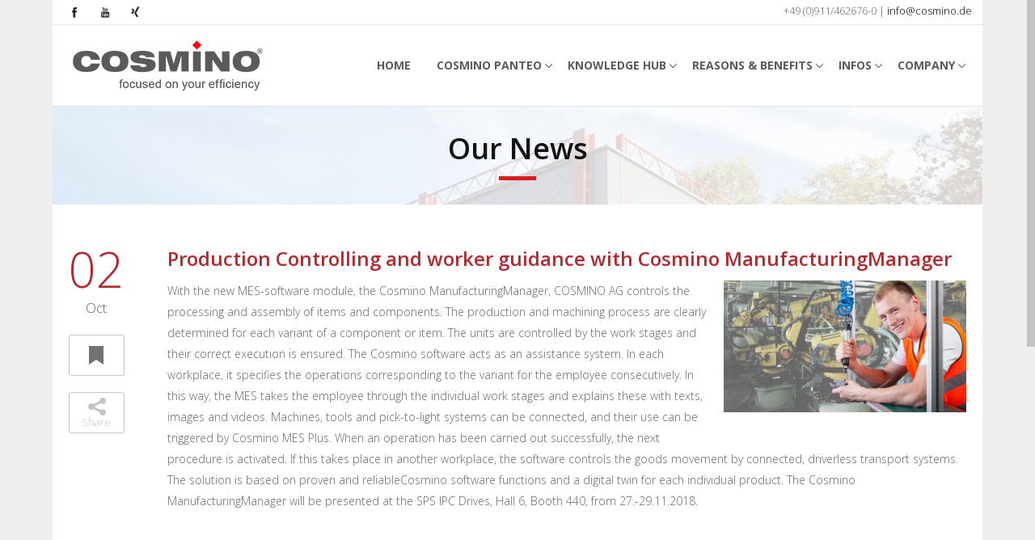

--- FILE ---
content_type: text/html; charset=UTF-8
request_url: https://www.cosmino.de/en/news/production-controlling-and-worker-guidance-with-cosmino-manufacturingmanager/
body_size: 15145
content:
<!DOCTYPE html>

<html lang="en-US">


<head>

	<meta charset="UTF-8" />

	<meta http-equiv="X-UA-Compatible" content="IE=edge,chrome=1">

	
	<meta name=viewport content="width=device-width,initial-scale=1,user-scalable=no">

	
	
		<title>
		
		Production Controlling and worker guidance with Cosmino ManufacturingManager - Cosmino	</title>
			
	
	
	<link rel="profile" href="https://gmpg.org/xfn/11" />

	<link rel="pingback" href="https://www.cosmino.de/xmlrpc.php" />

	<link rel="shortcut icon" type="image/x-icon" href="https://www.cosmino.de/wp-content/uploads/2014/08/cosmino-favicon.png">

	<!--[if gte IE 9]>

		<style type="text/css">

			.gradient {

				 filter: none;

			}

		</style>

	<![endif]-->



	<link rel='stylesheet' href='https://fonts.googleapis.com/css?family=Open+Sans:400,800,700italic,700,600italic,600,400italic,300italic,300|Roboto:100,300,400,500,700|Open+Sans:200,300,400|Open+Sans:200,300,400|Open+Sans:200,300,400|Open+Sans:200,300,400|Open+Sans:200,300,400|Open+Sans:200,300,400|Open+Sans:200,300,400|Open+Sans:200,300,400|Open+Sans:200,300,400|Open+Sans:200,300,400|Open+Sans:200,300,400|Open+Sans:200,300,400|Open+Sans:200,300,400|Open+Sans:200,300,400&subset=latin,latin-ext' type='text/css' />
<meta name='robots' content='index, follow, max-image-preview:large, max-snippet:-1, max-video-preview:-1' />
<link rel="alternate" hreflang="en-us" href="https://www.cosmino.de/en/news/production-controlling-and-worker-guidance-with-cosmino-manufacturingmanager/" />

	<!-- This site is optimized with the Yoast SEO plugin v23.1 - https://yoast.com/wordpress/plugins/seo/ -->
	<link rel="canonical" href="https://www.cosmino.de/en/news/production-controlling-and-worker-guidance-with-cosmino-manufacturingmanager/" />
	<meta property="og:locale" content="en_US" />
	<meta property="og:type" content="article" />
	<meta property="og:title" content="Production Controlling and worker guidance with Cosmino ManufacturingManager - Cosmino" />
	<meta property="og:description" content="Cosmino ManufacturingManager controls the processing and assembly of items and components." />
	<meta property="og:url" content="https://www.cosmino.de/en/news/production-controlling-and-worker-guidance-with-cosmino-manufacturingmanager/" />
	<meta property="og:site_name" content="Cosmino" />
	<meta property="article:publisher" content="https://www.facebook.com/cosmino.mes.plus" />
	<meta property="article:modified_time" content="2018-10-02T10:00:03+00:00" />
	<meta property="og:image" content="https://www.cosmino.de/wp-content/uploads/Production-Controlling-Cosmino-ManufacturingManager-News-EN.jpg" />
	<meta property="og:image:width" content="524" />
	<meta property="og:image:height" content="339" />
	<meta property="og:image:type" content="image/jpeg" />
	<meta name="twitter:card" content="summary_large_image" />
	<meta name="twitter:site" content="@Cosmino_AG" />
	<script type="application/ld+json" class="yoast-schema-graph">{"@context":"https://schema.org","@graph":[{"@type":"WebPage","@id":"https://www.cosmino.de/en/news/production-controlling-and-worker-guidance-with-cosmino-manufacturingmanager/","url":"https://www.cosmino.de/en/news/production-controlling-and-worker-guidance-with-cosmino-manufacturingmanager/","name":"Production Controlling and worker guidance with Cosmino ManufacturingManager - Cosmino","isPartOf":{"@id":"https://www.cosmino.de/#website"},"primaryImageOfPage":{"@id":"https://www.cosmino.de/en/news/production-controlling-and-worker-guidance-with-cosmino-manufacturingmanager/#primaryimage"},"image":{"@id":"https://www.cosmino.de/en/news/production-controlling-and-worker-guidance-with-cosmino-manufacturingmanager/#primaryimage"},"thumbnailUrl":"https://www.cosmino.de/wp-content/uploads/Production-Controlling-Cosmino-ManufacturingManager-News-EN.jpg","datePublished":"2018-10-02T09:56:46+00:00","dateModified":"2018-10-02T10:00:03+00:00","breadcrumb":{"@id":"https://www.cosmino.de/en/news/production-controlling-and-worker-guidance-with-cosmino-manufacturingmanager/#breadcrumb"},"inLanguage":"en-US","potentialAction":[{"@type":"ReadAction","target":["https://www.cosmino.de/en/news/production-controlling-and-worker-guidance-with-cosmino-manufacturingmanager/"]}]},{"@type":"ImageObject","inLanguage":"en-US","@id":"https://www.cosmino.de/en/news/production-controlling-and-worker-guidance-with-cosmino-manufacturingmanager/#primaryimage","url":"https://www.cosmino.de/wp-content/uploads/Production-Controlling-Cosmino-ManufacturingManager-News-EN.jpg","contentUrl":"https://www.cosmino.de/wp-content/uploads/Production-Controlling-Cosmino-ManufacturingManager-News-EN.jpg","width":524,"height":339},{"@type":"BreadcrumbList","@id":"https://www.cosmino.de/en/news/production-controlling-and-worker-guidance-with-cosmino-manufacturingmanager/#breadcrumb","itemListElement":[{"@type":"ListItem","position":1,"name":"Startseite","item":"https://www.cosmino.de/en/"},{"@type":"ListItem","position":2,"name":"Production Controlling and worker guidance with Cosmino ManufacturingManager"}]},{"@type":"WebSite","@id":"https://www.cosmino.de/#website","url":"https://www.cosmino.de/","name":"Cosmino","description":"Focused on your efficiency","potentialAction":[{"@type":"SearchAction","target":{"@type":"EntryPoint","urlTemplate":"https://www.cosmino.de/?s={search_term_string}"},"query-input":"required name=search_term_string"}],"inLanguage":"en-US"}]}</script>
	<!-- / Yoast SEO plugin. -->


<link rel="alternate" type="application/rss+xml" title="Cosmino &raquo; Feed" href="https://www.cosmino.de/en/feed/" />
<link rel="alternate" type="application/rss+xml" title="Cosmino &raquo; Comments Feed" href="https://www.cosmino.de/en/comments/feed/" />
<link rel="alternate" type="application/rss+xml" title="Cosmino &raquo; Production Controlling and worker guidance with Cosmino ManufacturingManager Comments Feed" href="https://www.cosmino.de/en/news/production-controlling-and-worker-guidance-with-cosmino-manufacturingmanager/feed/" />
<script type="text/javascript">
/* <![CDATA[ */
window._wpemojiSettings = {"baseUrl":"https:\/\/s.w.org\/images\/core\/emoji\/15.0.3\/72x72\/","ext":".png","svgUrl":"https:\/\/s.w.org\/images\/core\/emoji\/15.0.3\/svg\/","svgExt":".svg","source":{"concatemoji":"https:\/\/www.cosmino.de\/wp-includes\/js\/wp-emoji-release.min.js?ver=6.6.1"}};
/*! This file is auto-generated */
!function(i,n){var o,s,e;function c(e){try{var t={supportTests:e,timestamp:(new Date).valueOf()};sessionStorage.setItem(o,JSON.stringify(t))}catch(e){}}function p(e,t,n){e.clearRect(0,0,e.canvas.width,e.canvas.height),e.fillText(t,0,0);var t=new Uint32Array(e.getImageData(0,0,e.canvas.width,e.canvas.height).data),r=(e.clearRect(0,0,e.canvas.width,e.canvas.height),e.fillText(n,0,0),new Uint32Array(e.getImageData(0,0,e.canvas.width,e.canvas.height).data));return t.every(function(e,t){return e===r[t]})}function u(e,t,n){switch(t){case"flag":return n(e,"\ud83c\udff3\ufe0f\u200d\u26a7\ufe0f","\ud83c\udff3\ufe0f\u200b\u26a7\ufe0f")?!1:!n(e,"\ud83c\uddfa\ud83c\uddf3","\ud83c\uddfa\u200b\ud83c\uddf3")&&!n(e,"\ud83c\udff4\udb40\udc67\udb40\udc62\udb40\udc65\udb40\udc6e\udb40\udc67\udb40\udc7f","\ud83c\udff4\u200b\udb40\udc67\u200b\udb40\udc62\u200b\udb40\udc65\u200b\udb40\udc6e\u200b\udb40\udc67\u200b\udb40\udc7f");case"emoji":return!n(e,"\ud83d\udc26\u200d\u2b1b","\ud83d\udc26\u200b\u2b1b")}return!1}function f(e,t,n){var r="undefined"!=typeof WorkerGlobalScope&&self instanceof WorkerGlobalScope?new OffscreenCanvas(300,150):i.createElement("canvas"),a=r.getContext("2d",{willReadFrequently:!0}),o=(a.textBaseline="top",a.font="600 32px Arial",{});return e.forEach(function(e){o[e]=t(a,e,n)}),o}function t(e){var t=i.createElement("script");t.src=e,t.defer=!0,i.head.appendChild(t)}"undefined"!=typeof Promise&&(o="wpEmojiSettingsSupports",s=["flag","emoji"],n.supports={everything:!0,everythingExceptFlag:!0},e=new Promise(function(e){i.addEventListener("DOMContentLoaded",e,{once:!0})}),new Promise(function(t){var n=function(){try{var e=JSON.parse(sessionStorage.getItem(o));if("object"==typeof e&&"number"==typeof e.timestamp&&(new Date).valueOf()<e.timestamp+604800&&"object"==typeof e.supportTests)return e.supportTests}catch(e){}return null}();if(!n){if("undefined"!=typeof Worker&&"undefined"!=typeof OffscreenCanvas&&"undefined"!=typeof URL&&URL.createObjectURL&&"undefined"!=typeof Blob)try{var e="postMessage("+f.toString()+"("+[JSON.stringify(s),u.toString(),p.toString()].join(",")+"));",r=new Blob([e],{type:"text/javascript"}),a=new Worker(URL.createObjectURL(r),{name:"wpTestEmojiSupports"});return void(a.onmessage=function(e){c(n=e.data),a.terminate(),t(n)})}catch(e){}c(n=f(s,u,p))}t(n)}).then(function(e){for(var t in e)n.supports[t]=e[t],n.supports.everything=n.supports.everything&&n.supports[t],"flag"!==t&&(n.supports.everythingExceptFlag=n.supports.everythingExceptFlag&&n.supports[t]);n.supports.everythingExceptFlag=n.supports.everythingExceptFlag&&!n.supports.flag,n.DOMReady=!1,n.readyCallback=function(){n.DOMReady=!0}}).then(function(){return e}).then(function(){var e;n.supports.everything||(n.readyCallback(),(e=n.source||{}).concatemoji?t(e.concatemoji):e.wpemoji&&e.twemoji&&(t(e.twemoji),t(e.wpemoji)))}))}((window,document),window._wpemojiSettings);
/* ]]> */
</script>
<link rel='stylesheet' id='stylesheet-css' href='https://www.cosmino.de/wp-content/themes/satellite/css/stylesheet.min.css?ver=6.6.1' type='text/css' media='all' />
<link rel='stylesheet' id='style_dynamic-css' href='https://www.cosmino.de/wp-content/themes/Cosmino/css/style_dynamic.css?ver=6.6.1' type='text/css' media='all' />
<link rel='stylesheet' id='custom_css-css' href='https://www.cosmino.de/wp-content/themes/Cosmino/css/custom_css.css?ver=6.6.1' type='text/css' media='all' />
<link rel='stylesheet' id='style_dynamic_responsive-css' href='https://www.cosmino.de/wp-content/themes/Cosmino/css/style_dynamic_responsive.css?ver=6.6.1' type='text/css' media='all' />
<link rel='stylesheet' id='layerslider-css' href='https://www.cosmino.de/wp-content/plugins/LayerSlider/assets/static/layerslider/css/layerslider.css?ver=7.11.1' type='text/css' media='all' />
<style id='wp-emoji-styles-inline-css' type='text/css'>

	img.wp-smiley, img.emoji {
		display: inline !important;
		border: none !important;
		box-shadow: none !important;
		height: 1em !important;
		width: 1em !important;
		margin: 0 0.07em !important;
		vertical-align: -0.1em !important;
		background: none !important;
		padding: 0 !important;
	}
</style>
<link rel='stylesheet' id='wp-block-library-css' href='https://www.cosmino.de/wp-includes/css/dist/block-library/style.min.css?ver=6.6.1' type='text/css' media='all' />
<style id='classic-theme-styles-inline-css' type='text/css'>
/*! This file is auto-generated */
.wp-block-button__link{color:#fff;background-color:#32373c;border-radius:9999px;box-shadow:none;text-decoration:none;padding:calc(.667em + 2px) calc(1.333em + 2px);font-size:1.125em}.wp-block-file__button{background:#32373c;color:#fff;text-decoration:none}
</style>
<style id='global-styles-inline-css' type='text/css'>
:root{--wp--preset--aspect-ratio--square: 1;--wp--preset--aspect-ratio--4-3: 4/3;--wp--preset--aspect-ratio--3-4: 3/4;--wp--preset--aspect-ratio--3-2: 3/2;--wp--preset--aspect-ratio--2-3: 2/3;--wp--preset--aspect-ratio--16-9: 16/9;--wp--preset--aspect-ratio--9-16: 9/16;--wp--preset--color--black: #000000;--wp--preset--color--cyan-bluish-gray: #abb8c3;--wp--preset--color--white: #ffffff;--wp--preset--color--pale-pink: #f78da7;--wp--preset--color--vivid-red: #cf2e2e;--wp--preset--color--luminous-vivid-orange: #ff6900;--wp--preset--color--luminous-vivid-amber: #fcb900;--wp--preset--color--light-green-cyan: #7bdcb5;--wp--preset--color--vivid-green-cyan: #00d084;--wp--preset--color--pale-cyan-blue: #8ed1fc;--wp--preset--color--vivid-cyan-blue: #0693e3;--wp--preset--color--vivid-purple: #9b51e0;--wp--preset--gradient--vivid-cyan-blue-to-vivid-purple: linear-gradient(135deg,rgba(6,147,227,1) 0%,rgb(155,81,224) 100%);--wp--preset--gradient--light-green-cyan-to-vivid-green-cyan: linear-gradient(135deg,rgb(122,220,180) 0%,rgb(0,208,130) 100%);--wp--preset--gradient--luminous-vivid-amber-to-luminous-vivid-orange: linear-gradient(135deg,rgba(252,185,0,1) 0%,rgba(255,105,0,1) 100%);--wp--preset--gradient--luminous-vivid-orange-to-vivid-red: linear-gradient(135deg,rgba(255,105,0,1) 0%,rgb(207,46,46) 100%);--wp--preset--gradient--very-light-gray-to-cyan-bluish-gray: linear-gradient(135deg,rgb(238,238,238) 0%,rgb(169,184,195) 100%);--wp--preset--gradient--cool-to-warm-spectrum: linear-gradient(135deg,rgb(74,234,220) 0%,rgb(151,120,209) 20%,rgb(207,42,186) 40%,rgb(238,44,130) 60%,rgb(251,105,98) 80%,rgb(254,248,76) 100%);--wp--preset--gradient--blush-light-purple: linear-gradient(135deg,rgb(255,206,236) 0%,rgb(152,150,240) 100%);--wp--preset--gradient--blush-bordeaux: linear-gradient(135deg,rgb(254,205,165) 0%,rgb(254,45,45) 50%,rgb(107,0,62) 100%);--wp--preset--gradient--luminous-dusk: linear-gradient(135deg,rgb(255,203,112) 0%,rgb(199,81,192) 50%,rgb(65,88,208) 100%);--wp--preset--gradient--pale-ocean: linear-gradient(135deg,rgb(255,245,203) 0%,rgb(182,227,212) 50%,rgb(51,167,181) 100%);--wp--preset--gradient--electric-grass: linear-gradient(135deg,rgb(202,248,128) 0%,rgb(113,206,126) 100%);--wp--preset--gradient--midnight: linear-gradient(135deg,rgb(2,3,129) 0%,rgb(40,116,252) 100%);--wp--preset--font-size--small: 13px;--wp--preset--font-size--medium: 20px;--wp--preset--font-size--large: 36px;--wp--preset--font-size--x-large: 42px;--wp--preset--spacing--20: 0.44rem;--wp--preset--spacing--30: 0.67rem;--wp--preset--spacing--40: 1rem;--wp--preset--spacing--50: 1.5rem;--wp--preset--spacing--60: 2.25rem;--wp--preset--spacing--70: 3.38rem;--wp--preset--spacing--80: 5.06rem;--wp--preset--shadow--natural: 6px 6px 9px rgba(0, 0, 0, 0.2);--wp--preset--shadow--deep: 12px 12px 50px rgba(0, 0, 0, 0.4);--wp--preset--shadow--sharp: 6px 6px 0px rgba(0, 0, 0, 0.2);--wp--preset--shadow--outlined: 6px 6px 0px -3px rgba(255, 255, 255, 1), 6px 6px rgba(0, 0, 0, 1);--wp--preset--shadow--crisp: 6px 6px 0px rgba(0, 0, 0, 1);}:where(.is-layout-flex){gap: 0.5em;}:where(.is-layout-grid){gap: 0.5em;}body .is-layout-flex{display: flex;}.is-layout-flex{flex-wrap: wrap;align-items: center;}.is-layout-flex > :is(*, div){margin: 0;}body .is-layout-grid{display: grid;}.is-layout-grid > :is(*, div){margin: 0;}:where(.wp-block-columns.is-layout-flex){gap: 2em;}:where(.wp-block-columns.is-layout-grid){gap: 2em;}:where(.wp-block-post-template.is-layout-flex){gap: 1.25em;}:where(.wp-block-post-template.is-layout-grid){gap: 1.25em;}.has-black-color{color: var(--wp--preset--color--black) !important;}.has-cyan-bluish-gray-color{color: var(--wp--preset--color--cyan-bluish-gray) !important;}.has-white-color{color: var(--wp--preset--color--white) !important;}.has-pale-pink-color{color: var(--wp--preset--color--pale-pink) !important;}.has-vivid-red-color{color: var(--wp--preset--color--vivid-red) !important;}.has-luminous-vivid-orange-color{color: var(--wp--preset--color--luminous-vivid-orange) !important;}.has-luminous-vivid-amber-color{color: var(--wp--preset--color--luminous-vivid-amber) !important;}.has-light-green-cyan-color{color: var(--wp--preset--color--light-green-cyan) !important;}.has-vivid-green-cyan-color{color: var(--wp--preset--color--vivid-green-cyan) !important;}.has-pale-cyan-blue-color{color: var(--wp--preset--color--pale-cyan-blue) !important;}.has-vivid-cyan-blue-color{color: var(--wp--preset--color--vivid-cyan-blue) !important;}.has-vivid-purple-color{color: var(--wp--preset--color--vivid-purple) !important;}.has-black-background-color{background-color: var(--wp--preset--color--black) !important;}.has-cyan-bluish-gray-background-color{background-color: var(--wp--preset--color--cyan-bluish-gray) !important;}.has-white-background-color{background-color: var(--wp--preset--color--white) !important;}.has-pale-pink-background-color{background-color: var(--wp--preset--color--pale-pink) !important;}.has-vivid-red-background-color{background-color: var(--wp--preset--color--vivid-red) !important;}.has-luminous-vivid-orange-background-color{background-color: var(--wp--preset--color--luminous-vivid-orange) !important;}.has-luminous-vivid-amber-background-color{background-color: var(--wp--preset--color--luminous-vivid-amber) !important;}.has-light-green-cyan-background-color{background-color: var(--wp--preset--color--light-green-cyan) !important;}.has-vivid-green-cyan-background-color{background-color: var(--wp--preset--color--vivid-green-cyan) !important;}.has-pale-cyan-blue-background-color{background-color: var(--wp--preset--color--pale-cyan-blue) !important;}.has-vivid-cyan-blue-background-color{background-color: var(--wp--preset--color--vivid-cyan-blue) !important;}.has-vivid-purple-background-color{background-color: var(--wp--preset--color--vivid-purple) !important;}.has-black-border-color{border-color: var(--wp--preset--color--black) !important;}.has-cyan-bluish-gray-border-color{border-color: var(--wp--preset--color--cyan-bluish-gray) !important;}.has-white-border-color{border-color: var(--wp--preset--color--white) !important;}.has-pale-pink-border-color{border-color: var(--wp--preset--color--pale-pink) !important;}.has-vivid-red-border-color{border-color: var(--wp--preset--color--vivid-red) !important;}.has-luminous-vivid-orange-border-color{border-color: var(--wp--preset--color--luminous-vivid-orange) !important;}.has-luminous-vivid-amber-border-color{border-color: var(--wp--preset--color--luminous-vivid-amber) !important;}.has-light-green-cyan-border-color{border-color: var(--wp--preset--color--light-green-cyan) !important;}.has-vivid-green-cyan-border-color{border-color: var(--wp--preset--color--vivid-green-cyan) !important;}.has-pale-cyan-blue-border-color{border-color: var(--wp--preset--color--pale-cyan-blue) !important;}.has-vivid-cyan-blue-border-color{border-color: var(--wp--preset--color--vivid-cyan-blue) !important;}.has-vivid-purple-border-color{border-color: var(--wp--preset--color--vivid-purple) !important;}.has-vivid-cyan-blue-to-vivid-purple-gradient-background{background: var(--wp--preset--gradient--vivid-cyan-blue-to-vivid-purple) !important;}.has-light-green-cyan-to-vivid-green-cyan-gradient-background{background: var(--wp--preset--gradient--light-green-cyan-to-vivid-green-cyan) !important;}.has-luminous-vivid-amber-to-luminous-vivid-orange-gradient-background{background: var(--wp--preset--gradient--luminous-vivid-amber-to-luminous-vivid-orange) !important;}.has-luminous-vivid-orange-to-vivid-red-gradient-background{background: var(--wp--preset--gradient--luminous-vivid-orange-to-vivid-red) !important;}.has-very-light-gray-to-cyan-bluish-gray-gradient-background{background: var(--wp--preset--gradient--very-light-gray-to-cyan-bluish-gray) !important;}.has-cool-to-warm-spectrum-gradient-background{background: var(--wp--preset--gradient--cool-to-warm-spectrum) !important;}.has-blush-light-purple-gradient-background{background: var(--wp--preset--gradient--blush-light-purple) !important;}.has-blush-bordeaux-gradient-background{background: var(--wp--preset--gradient--blush-bordeaux) !important;}.has-luminous-dusk-gradient-background{background: var(--wp--preset--gradient--luminous-dusk) !important;}.has-pale-ocean-gradient-background{background: var(--wp--preset--gradient--pale-ocean) !important;}.has-electric-grass-gradient-background{background: var(--wp--preset--gradient--electric-grass) !important;}.has-midnight-gradient-background{background: var(--wp--preset--gradient--midnight) !important;}.has-small-font-size{font-size: var(--wp--preset--font-size--small) !important;}.has-medium-font-size{font-size: var(--wp--preset--font-size--medium) !important;}.has-large-font-size{font-size: var(--wp--preset--font-size--large) !important;}.has-x-large-font-size{font-size: var(--wp--preset--font-size--x-large) !important;}
:where(.wp-block-post-template.is-layout-flex){gap: 1.25em;}:where(.wp-block-post-template.is-layout-grid){gap: 1.25em;}
:where(.wp-block-columns.is-layout-flex){gap: 2em;}:where(.wp-block-columns.is-layout-grid){gap: 2em;}
:root :where(.wp-block-pullquote){font-size: 1.5em;line-height: 1.6;}
</style>
<link rel='stylesheet' id='contact-form-7-css' href='https://www.cosmino.de/wp-content/plugins/contact-form-7/includes/css/styles.css?ver=5.9.8' type='text/css' media='all' />
<link rel='stylesheet' id='wpdm-front-bootstrap-css' href='https://www.cosmino.de/wp-content/plugins/download-manager/assets/bootstrap/css/bootstrap.min.css?ver=6.6.1' type='text/css' media='all' />
<link rel='stylesheet' id='wpdm-front-css' href='https://www.cosmino.de/wp-content/plugins/download-manager/assets/css/front.css?ver=6.6.1' type='text/css' media='all' />
<link rel='stylesheet' id='wonderplugin-carousel-engine-css-css' href='https://www.cosmino.de/wp-content/plugins/wonderplugin-carousel/engine/wonderplugincarouselengine.css?ver=19.3.1PRO' type='text/css' media='all' />
<link rel='stylesheet' id='wp-job-manager-job-listings-css' href='https://www.cosmino.de/wp-content/plugins/wp-job-manager/assets/dist/css/job-listings.css?ver=598383a28ac5f9f156e4' type='text/css' media='all' />
<link rel='stylesheet' id='wpml-legacy-vertical-list-0-css' href='https://www.cosmino.de/wp-content/plugins/sitepress-multilingual-cms/templates/language-switchers/legacy-list-vertical/style.min.css?ver=1' type='text/css' media='all' />
<style id='wpml-legacy-vertical-list-0-inline-css' type='text/css'>
.wpml-ls-statics-shortcode_actions, .wpml-ls-statics-shortcode_actions .wpml-ls-sub-menu, .wpml-ls-statics-shortcode_actions a {border-color:#cdcdcd;}.wpml-ls-statics-shortcode_actions a, .wpml-ls-statics-shortcode_actions .wpml-ls-sub-menu a, .wpml-ls-statics-shortcode_actions .wpml-ls-sub-menu a:link, .wpml-ls-statics-shortcode_actions li:not(.wpml-ls-current-language) .wpml-ls-link, .wpml-ls-statics-shortcode_actions li:not(.wpml-ls-current-language) .wpml-ls-link:link {color:#444444;background-color:#ffffff;}.wpml-ls-statics-shortcode_actions a, .wpml-ls-statics-shortcode_actions .wpml-ls-sub-menu a:hover,.wpml-ls-statics-shortcode_actions .wpml-ls-sub-menu a:focus, .wpml-ls-statics-shortcode_actions .wpml-ls-sub-menu a:link:hover, .wpml-ls-statics-shortcode_actions .wpml-ls-sub-menu a:link:focus {color:#000000;background-color:#eeeeee;}.wpml-ls-statics-shortcode_actions .wpml-ls-current-language > a {color:#444444;background-color:#ffffff;}.wpml-ls-statics-shortcode_actions .wpml-ls-current-language:hover>a, .wpml-ls-statics-shortcode_actions .wpml-ls-current-language>a:focus {color:#000000;background-color:#eeeeee;}
</style>
<link rel='stylesheet' id='cms-navigation-style-base-css' href='https://www.cosmino.de/wp-content/plugins/wpml-cms-nav/res/css/cms-navigation-base.css?ver=1.5.5' type='text/css' media='screen' />
<link rel='stylesheet' id='cms-navigation-style-css' href='https://www.cosmino.de/wp-content/plugins/wpml-cms-nav/res/css/cms-navigation.css?ver=1.5.5' type='text/css' media='screen' />
<link rel='stylesheet' id='default_style-css' href='https://www.cosmino.de/wp-content/themes/satellite/style.css?ver=6.6.1' type='text/css' media='all' />
<link rel='stylesheet' id='font-awesome-css' href='https://www.cosmino.de/wp-content/themes/satellite/css/font-awesome/css/font-awesome.min.css?ver=6.6.1' type='text/css' media='all' />
<link rel='stylesheet' id='responsive-css' href='https://www.cosmino.de/wp-content/themes/satellite/css/responsive.min.css?ver=6.6.1' type='text/css' media='all' />
<link rel='stylesheet' id='childstyle-css' href='https://www.cosmino.de/wp-content/themes/Cosmino/style.css?ver=6.6.1' type='text/css' media='all' />
<script type="text/javascript" src="https://www.cosmino.de/wp-includes/js/jquery/jquery.min.js?ver=3.7.1" id="jquery-core-js"></script>
<script type="text/javascript" src="https://www.cosmino.de/wp-includes/js/jquery/jquery-migrate.min.js?ver=3.4.1" id="jquery-migrate-js"></script>
<script type="text/javascript" src="https://www.cosmino.de/wp-content/plugins/download-manager/assets/bootstrap/js/bootstrap.bundle.min.js?ver=6.6.1" id="wpdm-front-bootstrap-js"></script>
<script type="text/javascript" id="wpdm-frontjs-js-extra">
/* <![CDATA[ */
var wpdm_url = {"home":"https:\/\/www.cosmino.de\/en\/","site":"https:\/\/www.cosmino.de\/","ajax":"https:\/\/www.cosmino.de\/wp-admin\/admin-ajax.php"};
var wpdm_js = {"spinner":"<i class=\"fas fa-sun fa-spin\"><\/i>","client_id":"f65a4a8c30da8a0a337887b8041afc05"};
var wpdm_strings = {"pass_var":"Password Verified!","pass_var_q":"Please click following button to start download.","start_dl":"Start Download"};
/* ]]> */
</script>
<script type="text/javascript" src="https://www.cosmino.de/wp-content/plugins/download-manager/assets/js/front.js?ver=6.5.5" id="wpdm-frontjs-js"></script>
<script type="text/javascript" src="https://www.cosmino.de/wp-content/plugins/wonderplugin-carousel/engine/wonderplugincarouselskins.js?ver=19.3.1PRO" id="wonderplugin-carousel-skins-script-js"></script>
<script type="text/javascript" src="https://www.cosmino.de/wp-content/plugins/wonderplugin-carousel/engine/wonderplugincarousel.js?ver=19.3.1PRO" id="wonderplugin-carousel-script-js"></script>
<script type="text/javascript" src="https://www.cosmino.de/wp-content/themes/Cosmino/js/jquery-ui.min.js?ver=6.6.1" id="custom_js_jquery-js"></script>
<script type="text/javascript" src="https://www.cosmino.de/wp-content/themes/Cosmino/js/custom_child.js?ver=6.6.1" id="childscript-js"></script>
<script></script><meta name="generator" content="Powered by LayerSlider 7.11.1 - Build Heros, Sliders, and Popups. Create Animations and Beautiful, Rich Web Content as Easy as Never Before on WordPress." />
<!-- LayerSlider updates and docs at: https://layerslider.com -->
<link rel="https://api.w.org/" href="https://www.cosmino.de/en/wp-json/" /><link rel="EditURI" type="application/rsd+xml" title="RSD" href="https://www.cosmino.de/xmlrpc.php?rsd" />
<link rel='shortlink' href='https://www.cosmino.de/en/?p=12660' />
<link rel="alternate" title="oEmbed (JSON)" type="application/json+oembed" href="https://www.cosmino.de/en/wp-json/oembed/1.0/embed?url=https%3A%2F%2Fwww.cosmino.de%2Fen%2Fnews%2Fproduction-controlling-and-worker-guidance-with-cosmino-manufacturingmanager%2F" />
<link rel="alternate" title="oEmbed (XML)" type="text/xml+oembed" href="https://www.cosmino.de/en/wp-json/oembed/1.0/embed?url=https%3A%2F%2Fwww.cosmino.de%2Fen%2Fnews%2Fproduction-controlling-and-worker-guidance-with-cosmino-manufacturingmanager%2F&#038;format=xml" />
<meta name="generator" content="WPML ver:4.6.12 stt:1,3;" />
<meta name="generator" content="Powered by WPBakery Page Builder - drag and drop page builder for WordPress."/>
		<style type="text/css" id="wp-custom-css">
			.wpdmpro .post_info {
    display: none;
}
.wpdmpro .inner p {
    display: none;
}		</style>
		<noscript><style> .wpb_animate_when_almost_visible { opacity: 1; }</style></noscript><meta name="generator" content="WordPress Download Manager 6.5.5" />
		        <style>
            /* WPDM Link Template Styles */        </style>
		        <style>

            :root {
                --color-primary: #4a8eff;
                --color-primary-rgb: 74, 142, 255;
                --color-primary-hover: #5998ff;
                --color-primary-active: #3281ff;
                --color-secondary: #6c757d;
                --color-secondary-rgb: 108, 117, 125;
                --color-secondary-hover: #6c757d;
                --color-secondary-active: #6c757d;
                --color-success: #018e11;
                --color-success-rgb: 1, 142, 17;
                --color-success-hover: #0aad01;
                --color-success-active: #0c8c01;
                --color-info: #2CA8FF;
                --color-info-rgb: 44, 168, 255;
                --color-info-hover: #2CA8FF;
                --color-info-active: #2CA8FF;
                --color-warning: #FFB236;
                --color-warning-rgb: 255, 178, 54;
                --color-warning-hover: #FFB236;
                --color-warning-active: #FFB236;
                --color-danger: #ff5062;
                --color-danger-rgb: 255, 80, 98;
                --color-danger-hover: #ff5062;
                --color-danger-active: #ff5062;
                --color-green: #30b570;
                --color-blue: #0073ff;
                --color-purple: #8557D3;
                --color-red: #ff5062;
                --color-muted: rgba(69, 89, 122, 0.6);
                --wpdm-font:  -apple-system, BlinkMacSystemFont, "Segoe UI", Roboto, Helvetica, Arial, sans-serif, "Apple Color Emoji", "Segoe UI Emoji", "Segoe UI Symbol";
            }

            .wpdm-download-link.btn.btn-primary {
                border-radius: 4px;
            }


        </style>
		        <script>
            function wpdm_rest_url(request) {
                return "https://www.cosmino.de/en/wp-json/wpdm/" + request;
            }
        </script>
			<script src="https://www.cosmino.de/wp-content/themes/Cosmino/js/custom_child.js">
	</script>
	
	<link href="https://www.cosmino.de/wp-content/themes/Cosmino/css/style-v2.css" rel="stylesheet" type="text/css" />
	<script> var BASE_URL = 'https://www.cosmino.de';</script>
	
	<!-- Matomo -->
		<script>
		  var _paq = window._paq = window._paq || [];
		  /* tracker methods like "setCustomDimension" should be called before "trackPageView" */
		  _paq.push(["disableCookies"]);
		  _paq.push(['trackPageView']);
		  _paq.push(['enableLinkTracking']);
		  (function() {
		    var u="//analytics.cosmino.de/";
		    _paq.push(['setTrackerUrl', u+'matomo.php']);
		    _paq.push(['setSiteId', '1']);
		    var d=document, g=d.createElement('script'), s=d.getElementsByTagName('script')[0];
		    g.async=true; g.src=u+'matomo.js'; s.parentNode.insertBefore(g,s);
		  })();
		</script>
	<!-- End Matomo Code -->
</head>



<body class="articles-template-default single single-articles postid-12660 single-format-standard  smooth_scroll boxed cosmino wpb-js-composer js-comp-ver-7.8 vc_responsive" id="cosmino_theme" >
	

	

	
	
		<div class="ajax_loader"><div class="ajax_loader_1"><div class="ajax_loader_2"><img src="https://www.cosmino.de/wp-content/themes/satellite/img/ajax-loader.gif" alt="" /></div></div></div>

	
	
	
	<div class="wrapper">

	<div class="wrapper_inner">

	<!-- Google Analytics start -->

	
	<!-- Google Analytics end -->

	







<header class="has_top">

	<div class="header_inner clearfix">

	

	
		<div class="header_top clearfix">

			
				<div class="container">

					<div class="container_inner clearfix">

			
					<div class="left">

						<div class="inner">

						<div>			<div class="textwidget"><ul class='social_menu black'><li class='facebook'><a title='facebook' href='https://www.facebook.com/cosmino.mes.plus' target='_blank' style='border-color: ; background-color: ;' rel="noopener"><span>facebook</span></a></li><li class='youtube'><a title='youtube' href='https://www.youtube.com/user/COSMINOAG' target='_blank' style='border-color: ; background-color: ;' rel="noopener"><span>youtube</span></a></li><li class='xing'><a title='xing' href='https://www.xing.com/companies/cosminoag' target='_blank' style='border-color: ; background-color: ;' rel="noopener"><span>xing</span></a></li></ul></div>
		</div>
						</div>

					</div>

					<div class="right">

						<div class="inner">

						<div>			<div class="textwidget">+49 (0)911/462676-0 | <a href="mailto:info@cosmino.de">info@cosmino.de</a>  </div>
		</div>						<div class="clear"></div>
						</div>

					</div>

				
					</div>

				</div>

			
		</div>

	
	<div class="header_bottom">

		
				<div class="container">

					<div class="container_inner clearfix">

			
					<div class="header_inner_left">

						<div class="mobile_menu_button"><span>&nbsp;</span></div>

						<div class="logo_wrapper">

							<div class="logo">

									<a href="https://www.cosmino.de/en//">

											<img src="https://www.cosmino.de/wp-content/uploads/cosmino-logo.png" alt="Logo"/>

									</a>

							</div>

						</div>

					</div>

                    <div class="header_inner_right">

                        <div class="side_menu_button_wrapper right">

                            <div class="side_menu_button">

                                
                            </div>

                        </div>

                    </div>

					<nav class="main_menu drop_down right">

					<ul id="menu-main-menue-2-ohne-module" class=""><li id="nav-menu-item-13456" data-width="952" class="menu-item menu-item-type-post_type menu-item-object-page menu-item-home vc_span12 wpb_column column_container     narrow"><a href="https://www.cosmino.de/en/" class=" custom-top-menu-anchor"><i class="menu_icon blank"></i><span class='anchor-text-holder'>Home</span></a></li>
<li id="nav-menu-item-17479" data-width="952" class="menu-item menu-item-type-post_type menu-item-object-page menu-item-has-children vc_span12 wpb_column column_container     has_sub narrow"><a href="https://www.cosmino.de/en/cosmino-panteo/" class=" custom-top-menu-anchor"><i class="menu_icon blank"></i><span class='anchor-text-holder'>Cosmino Panteo</span></a>
<div class="custom-wide-menu">
					<div class="wpb_row vc_row-fluid inner qode_modified_wide_nav"><ul>
	<li id="nav-menu-item-17485" data-width="952" class="menu-item menu-item-type-post_type menu-item-object-page vc_span12 wpb_column column_container    "><a href="https://www.cosmino.de/en/projects-and-experience/" class=" custom-top-menu-anchor"><i class="menu_icon blank"></i><span class='anchor-text-holder'>Function overview</span></a></li>
	<li id="nav-menu-item-17482" data-width="952" class="menu-item menu-item-type-post_type menu-item-object-page vc_span12 wpb_column column_container    "><a href="https://www.cosmino.de/en/cosmino-panteo/" class=" custom-top-menu-anchor"><i class="menu_icon blank"></i><span class='anchor-text-holder'>Cosmino Panteo</span></a></li>
	<li id="nav-menu-item-18344" data-width="952" class="menu-item menu-item-type-post_type menu-item-object-page vc_span12 wpb_column column_container    "><a href="https://www.cosmino.de/en/cosmino-panteo/development-platform-for-individual-solutions/" class=" custom-top-menu-anchor"><i class="menu_icon blank"></i><span class='anchor-text-holder'>Customizable solution kit</span></a></li>
	<li id="nav-menu-item-18860" data-width="952" class="menu-item menu-item-type-post_type menu-item-object-page vc_span12 wpb_column column_container    "><a href="https://www.cosmino.de/en/cosmino-panteo/the-best-possible-user-guidance-for-data-acquisition-tasks-pda-mda-mes-spc/" class=" custom-top-menu-anchor"><i class="menu_icon blank"></i><span class='anchor-text-holder'>Data acquisition dialog as assistance</span></a></li>
	<li id="nav-menu-item-19412" data-width="952" class="menu-item menu-item-type-post_type menu-item-object-page vc_span12 wpb_column column_container    "><a href="https://www.cosmino.de/en/cosmino-panteo/control-and-traceability/" class=" custom-top-menu-anchor"><i class="menu_icon blank"></i><span class='anchor-text-holder'>Material Flow Control &#038; Traceability</span></a></li>
	<li id="nav-menu-item-17972" data-width="952" class="menu-item menu-item-type-post_type menu-item-object-page vc_span12 wpb_column column_container    "><a href="https://www.cosmino.de/en/cosmino-panteo/integration-platform-cosmino-panteo/" class=" custom-top-menu-anchor"><i class="menu_icon blank"></i><span class='anchor-text-holder'>System architecture and integration</span></a></li>
</ul></div></div>
</li>
<li id="nav-menu-item-19117" data-width="952" class="menu-item menu-item-type-post_type menu-item-object-page menu-item-has-children vc_span12 wpb_column column_container     has_sub narrow"><a href="https://www.cosmino.de/en/projects-and-experience/knowledge-hub/" class=" custom-top-menu-anchor"><i class="menu_icon blank"></i><span class='anchor-text-holder'>Knowledge Hub</span></a>
<div class="custom-wide-menu">
					<div class="wpb_row vc_row-fluid inner qode_modified_wide_nav"><ul>
	<li id="nav-menu-item-13493" data-width="952" class="menu-item menu-item-type-post_type menu-item-object-page vc_span12 wpb_column column_container    "><a href="https://www.cosmino.de/en/interfaces/" class=" custom-top-menu-anchor"><i class="menu_icon blank"></i><span class='anchor-text-holder'>Interfaces</span></a></li>
	<li id="nav-menu-item-18548" data-width="952" class="menu-item menu-item-type-post_type menu-item-object-page vc_span12 wpb_column column_container    "><a href="https://www.cosmino.de/en/projects-and-experience/integration-of-ai/" class=" custom-top-menu-anchor"><i class="menu_icon blank"></i><span class='anchor-text-holder'>Integration of AI</span></a></li>
	<li id="nav-menu-item-19169" data-width="952" class="menu-item menu-item-type-post_type menu-item-object-page vc_span12 wpb_column column_container    "><a href="https://www.cosmino.de/en/projects-and-experience/knowledge-hub/connecting-old-and-new-machines-digitally/" class=" custom-top-menu-anchor"><i class="menu_icon blank"></i><span class='anchor-text-holder'>Connecting old and new machines digitally</span></a></li>
</ul></div></div>
</li>
<li id="nav-menu-item-19322" data-width="952" class="menu-item menu-item-type-post_type menu-item-object-page menu-item-has-children vc_span12 wpb_column column_container     has_sub narrow"><a href="https://www.cosmino.de/en/news-events/reasons-and-benefits-for-cosmino-panteo/" class=" custom-top-menu-anchor"><i class="menu_icon blank"></i><span class='anchor-text-holder'>Reasons &#038; Benefits</span></a>
<div class="custom-wide-menu">
					<div class="wpb_row vc_row-fluid inner qode_modified_wide_nav"><ul>
	<li id="nav-menu-item-19562" data-width="952" class="menu-item menu-item-type-post_type menu-item-object-page vc_span12 wpb_column column_container    "><a href="https://www.cosmino.de/en/news-events/reasons-and-benefits-for-cosmino-panteo/" class=" custom-top-menu-anchor"><i class="menu_icon blank"></i><span class='anchor-text-holder'>Reasons and Benefits (list)</span></a></li>
	<li id="nav-menu-item-19559" data-width="952" class="menu-item menu-item-type-post_type menu-item-object-page vc_span12 wpb_column column_container    "><a href="https://www.cosmino.de/en/news-events/when-capacity-is-lacking-why-crises-are-the-right-time-for-digitalization/" class=" custom-top-menu-anchor"><i class="menu_icon blank"></i><span class='anchor-text-holder'>When capacity is lacking – why crises are the right time for digitalization</span></a></li>
	<li id="nav-menu-item-19561" data-width="952" class="menu-item menu-item-type-post_type menu-item-object-page vc_span12 wpb_column column_container    "><a href="https://www.cosmino.de/en/news-events/from-excel-chaos-to-digital-transparency/" class=" custom-top-menu-anchor"><i class="menu_icon blank"></i><span class='anchor-text-holder'>From Excel chaos to digital transparency – when homemade solutions reach their limits</span></a></li>
	<li id="nav-menu-item-19560" data-width="952" class="menu-item menu-item-type-post_type menu-item-object-page vc_span12 wpb_column column_container    "><a href="https://www.cosmino.de/en/news-events/invest-as-usual-or-finaly-invest-in-sustainable-benefits/" class=" custom-top-menu-anchor"><i class="menu_icon blank"></i><span class='anchor-text-holder'>Increase efficiency 10-20% using OEE software – even when production seems to run well</span></a></li>
	<li id="nav-menu-item-19572" data-width="952" class="menu-item menu-item-type-custom menu-item-object-custom vc_span12 wpb_column column_container    "><a href="https://www.cosmino.de/en/downloads/furtherdocuments/" class=" custom-top-menu-anchor"><i class="menu_icon blank"></i><span class='anchor-text-holder'>Customer Success Stories / Case Stories</span></a></li>
</ul></div></div>
</li>
<li id="nav-menu-item-13469" data-width="952" class="menu-item menu-item-type-post_type menu-item-object-page menu-item-has-children vc_span12 wpb_column column_container     has_sub narrow"><a href="https://www.cosmino.de/en/news-events/" class=" custom-top-menu-anchor"><i class="menu_icon blank"></i><span class='anchor-text-holder'>Infos</span></a>
<div class="custom-wide-menu">
					<div class="wpb_row vc_row-fluid inner qode_modified_wide_nav"><ul>
	<li id="nav-menu-item-13480" data-width="952" class="menu-item menu-item-type-post_type menu-item-object-page vc_span12 wpb_column column_container    "><a href="https://www.cosmino.de/en/news-events/news/" class=" custom-top-menu-anchor"><i class="menu_icon blank"></i><span class='anchor-text-holder'>Our News</span></a></li>
	<li id="nav-menu-item-13478" data-width="952" class="menu-item menu-item-type-post_type menu-item-object-page vc_span12 wpb_column column_container    "><a href="https://www.cosmino.de/en/news-events/events/" class=" custom-top-menu-anchor"><i class="menu_icon blank"></i><span class='anchor-text-holder'>Events</span></a></li>
	<li id="nav-menu-item-13479" data-width="952" class="menu-item menu-item-type-post_type menu-item-object-page vc_span12 wpb_column column_container    "><a href="https://www.cosmino.de/en/news-events/newsletter/" class=" custom-top-menu-anchor"><i class="menu_icon blank"></i><span class='anchor-text-holder'>Newsletter</span></a></li>
	<li id="nav-menu-item-13499" data-width="952" class="menu-item menu-item-type-custom menu-item-object-custom vc_span12 wpb_column column_container    "><a href="/en/downloads/overview/" class=" custom-top-menu-anchor"><i class="menu_icon blank"></i><span class='anchor-text-holder'>Downloads</span></a></li>
</ul></div></div>
</li>
<li id="nav-menu-item-13470" data-width="952" class="menu-item menu-item-type-post_type menu-item-object-page menu-item-has-children vc_span12 wpb_column column_container     has_sub narrow"><a href="https://www.cosmino.de/en/company/" class=" custom-top-menu-anchor"><i class="menu_icon blank"></i><span class='anchor-text-holder'>Company</span></a>
<div class="custom-wide-menu">
					<div class="wpb_row vc_row-fluid inner qode_modified_wide_nav"><ul>
	<li id="nav-menu-item-13462" data-width="952" class="menu-item menu-item-type-post_type menu-item-object-page vc_span12 wpb_column column_container    "><a href="https://www.cosmino.de/en/company/" class=" custom-top-menu-anchor"><i class="menu_icon blank"></i><span class='anchor-text-holder'>About Us</span></a></li>
	<li id="nav-menu-item-13474" data-width="952" class="menu-item menu-item-type-post_type menu-item-object-page vc_span12 wpb_column column_container    "><a href="https://www.cosmino.de/en/company/cosmino-team/" class=" custom-top-menu-anchor"><i class="menu_icon blank"></i><span class='anchor-text-holder'>COSMINO Team</span></a></li>
	<li id="nav-menu-item-15804" data-width="952" class="menu-item menu-item-type-post_type menu-item-object-page vc_span12 wpb_column column_container    "><a href="https://www.cosmino.de/en/company/careers/" class=" custom-top-menu-anchor"><i class="menu_icon blank"></i><span class='anchor-text-holder'>Careers at COSMINO AG</span></a></li>
	<li id="nav-menu-item-13473" data-width="952" class="menu-item menu-item-type-post_type menu-item-object-page vc_span12 wpb_column column_container    "><a href="https://www.cosmino.de/en/company/contact/" class=" custom-top-menu-anchor"><i class="menu_icon blank"></i><span class='anchor-text-holder'>Contact</span></a></li>
</ul></div></div>
</li>
</ul>
					</nav>

					<nav class="mobile_menu">

						<ul id="menu-main-menue-2-ohne-module-1" class=""><li id="mobile-menu-item-13456" class="menu-item menu-item-type-post_type menu-item-object-page menu-item-home vc_span wpb_column column_container    "><a href="https://www.cosmino.de/en/" class=""><span>Home</span><span class="mobile_arrow"></span></a></li>
<li id="mobile-menu-item-17479" class="menu-item menu-item-type-post_type menu-item-object-page menu-item-has-children vc_span wpb_column column_container     has_sub"><a href="https://www.cosmino.de/en/cosmino-panteo/" class=""><span>Cosmino Panteo</span><span class="mobile_arrow"></span></a>
<ul class="sub_menu">
	<li id="mobile-menu-item-17485" class="menu-item menu-item-type-post_type menu-item-object-page vc_span wpb_column column_container    "><a href="https://www.cosmino.de/en/projects-and-experience/" class=""><span>Function overview</span><span class="mobile_arrow"></span></a></li>
	<li id="mobile-menu-item-17482" class="menu-item menu-item-type-post_type menu-item-object-page vc_span wpb_column column_container    "><a href="https://www.cosmino.de/en/cosmino-panteo/" class=""><span>Cosmino Panteo</span><span class="mobile_arrow"></span></a></li>
	<li id="mobile-menu-item-18344" class="menu-item menu-item-type-post_type menu-item-object-page vc_span wpb_column column_container    "><a href="https://www.cosmino.de/en/cosmino-panteo/development-platform-for-individual-solutions/" class=""><span>Customizable solution kit</span><span class="mobile_arrow"></span></a></li>
	<li id="mobile-menu-item-18860" class="menu-item menu-item-type-post_type menu-item-object-page vc_span wpb_column column_container    "><a href="https://www.cosmino.de/en/cosmino-panteo/the-best-possible-user-guidance-for-data-acquisition-tasks-pda-mda-mes-spc/" class=""><span>Data acquisition dialog as assistance</span><span class="mobile_arrow"></span></a></li>
	<li id="mobile-menu-item-19412" class="menu-item menu-item-type-post_type menu-item-object-page vc_span wpb_column column_container    "><a href="https://www.cosmino.de/en/cosmino-panteo/control-and-traceability/" class=""><span>Material Flow Control &#038; Traceability</span><span class="mobile_arrow"></span></a></li>
	<li id="mobile-menu-item-17972" class="menu-item menu-item-type-post_type menu-item-object-page vc_span wpb_column column_container    "><a href="https://www.cosmino.de/en/cosmino-panteo/integration-platform-cosmino-panteo/" class=""><span>System architecture and integration</span><span class="mobile_arrow"></span></a></li>
</ul>
</li>
<li id="mobile-menu-item-19117" class="menu-item menu-item-type-post_type menu-item-object-page menu-item-has-children vc_span wpb_column column_container     has_sub"><a href="https://www.cosmino.de/en/projects-and-experience/knowledge-hub/" class=""><span>Knowledge Hub</span><span class="mobile_arrow"></span></a>
<ul class="sub_menu">
	<li id="mobile-menu-item-13493" class="menu-item menu-item-type-post_type menu-item-object-page vc_span wpb_column column_container    "><a href="https://www.cosmino.de/en/interfaces/" class=""><span>Interfaces</span><span class="mobile_arrow"></span></a></li>
	<li id="mobile-menu-item-18548" class="menu-item menu-item-type-post_type menu-item-object-page vc_span wpb_column column_container    "><a href="https://www.cosmino.de/en/projects-and-experience/integration-of-ai/" class=""><span>Integration of AI</span><span class="mobile_arrow"></span></a></li>
	<li id="mobile-menu-item-19169" class="menu-item menu-item-type-post_type menu-item-object-page vc_span wpb_column column_container    "><a href="https://www.cosmino.de/en/projects-and-experience/knowledge-hub/connecting-old-and-new-machines-digitally/" class=""><span>Connecting old and new machines digitally</span><span class="mobile_arrow"></span></a></li>
</ul>
</li>
<li id="mobile-menu-item-19322" class="menu-item menu-item-type-post_type menu-item-object-page menu-item-has-children vc_span wpb_column column_container     has_sub"><a href="https://www.cosmino.de/en/news-events/reasons-and-benefits-for-cosmino-panteo/" class=""><span>Reasons &#038; Benefits</span><span class="mobile_arrow"></span></a>
<ul class="sub_menu">
	<li id="mobile-menu-item-19562" class="menu-item menu-item-type-post_type menu-item-object-page vc_span wpb_column column_container    "><a href="https://www.cosmino.de/en/news-events/reasons-and-benefits-for-cosmino-panteo/" class=""><span>Reasons and Benefits (list)</span><span class="mobile_arrow"></span></a></li>
	<li id="mobile-menu-item-19559" class="menu-item menu-item-type-post_type menu-item-object-page vc_span wpb_column column_container    "><a href="https://www.cosmino.de/en/news-events/when-capacity-is-lacking-why-crises-are-the-right-time-for-digitalization/" class=""><span>When capacity is lacking – why crises are the right time for digitalization</span><span class="mobile_arrow"></span></a></li>
	<li id="mobile-menu-item-19561" class="menu-item menu-item-type-post_type menu-item-object-page vc_span wpb_column column_container    "><a href="https://www.cosmino.de/en/news-events/from-excel-chaos-to-digital-transparency/" class=""><span>From Excel chaos to digital transparency – when homemade solutions reach their limits</span><span class="mobile_arrow"></span></a></li>
	<li id="mobile-menu-item-19560" class="menu-item menu-item-type-post_type menu-item-object-page vc_span wpb_column column_container    "><a href="https://www.cosmino.de/en/news-events/invest-as-usual-or-finaly-invest-in-sustainable-benefits/" class=""><span>Increase efficiency 10-20% using OEE software – even when production seems to run well</span><span class="mobile_arrow"></span></a></li>
	<li id="mobile-menu-item-19572" class="menu-item menu-item-type-custom menu-item-object-custom vc_span wpb_column column_container    "><a href="https://www.cosmino.de/en/downloads/furtherdocuments/" class=""><span>Customer Success Stories / Case Stories</span><span class="mobile_arrow"></span></a></li>
</ul>
</li>
<li id="mobile-menu-item-13469" class="menu-item menu-item-type-post_type menu-item-object-page menu-item-has-children vc_span wpb_column column_container     has_sub"><a href="https://www.cosmino.de/en/news-events/" class=""><span>Infos</span><span class="mobile_arrow"></span></a>
<ul class="sub_menu">
	<li id="mobile-menu-item-13480" class="menu-item menu-item-type-post_type menu-item-object-page vc_span wpb_column column_container    "><a href="https://www.cosmino.de/en/news-events/news/" class=""><span>Our News</span><span class="mobile_arrow"></span></a></li>
	<li id="mobile-menu-item-13478" class="menu-item menu-item-type-post_type menu-item-object-page vc_span wpb_column column_container    "><a href="https://www.cosmino.de/en/news-events/events/" class=""><span>Events</span><span class="mobile_arrow"></span></a></li>
	<li id="mobile-menu-item-13479" class="menu-item menu-item-type-post_type menu-item-object-page vc_span wpb_column column_container    "><a href="https://www.cosmino.de/en/news-events/newsletter/" class=""><span>Newsletter</span><span class="mobile_arrow"></span></a></li>
	<li id="mobile-menu-item-13499" class="menu-item menu-item-type-custom menu-item-object-custom vc_span wpb_column column_container    "><a href="/en/downloads/overview/" class=""><span>Downloads</span><span class="mobile_arrow"></span></a></li>
</ul>
</li>
<li id="mobile-menu-item-13470" class="menu-item menu-item-type-post_type menu-item-object-page menu-item-has-children vc_span wpb_column column_container     has_sub"><a href="https://www.cosmino.de/en/company/" class=""><span>Company</span><span class="mobile_arrow"></span></a>
<ul class="sub_menu">
	<li id="mobile-menu-item-13462" class="menu-item menu-item-type-post_type menu-item-object-page vc_span wpb_column column_container    "><a href="https://www.cosmino.de/en/company/" class=""><span>About Us</span><span class="mobile_arrow"></span></a></li>
	<li id="mobile-menu-item-13474" class="menu-item menu-item-type-post_type menu-item-object-page vc_span wpb_column column_container    "><a href="https://www.cosmino.de/en/company/cosmino-team/" class=""><span>COSMINO Team</span><span class="mobile_arrow"></span></a></li>
	<li id="mobile-menu-item-15804" class="menu-item menu-item-type-post_type menu-item-object-page vc_span wpb_column column_container    "><a href="https://www.cosmino.de/en/company/careers/" class=""><span>Careers at COSMINO AG</span><span class="mobile_arrow"></span></a></li>
	<li id="mobile-menu-item-13473" class="menu-item menu-item-type-post_type menu-item-object-page vc_span wpb_column column_container    "><a href="https://www.cosmino.de/en/company/contact/" class=""><span>Contact</span><span class="mobile_arrow"></span></a></li>
</ul>
</li>
</ul>
					</nav>

			
					</div>

				</div>

			
	</div>

	</div>

</header>

	<div class="content">

		
			
			<div class="content_inner  ">

				

												<div class="title has_background" style="background-image:url(https://www.cosmino.de/wp-content/uploads/2014/07/cosmino-banner-bg1-copy.jpg);">
																			<div class="title_holder">
								<div class="container">
									<div class="container_inner clearfix">
										<h1>
											Our News										</h1>
																			</div>
								</div>
							</div>
											</div>
								
								
								<div class="container">
					<div class="container_inner">
				
											<div class="blog_holder v2 blog_single single-articles-file">
								<article class="standard">
		<div id="post-12660" class="post-12660 articles type-articles status-publish format-standard has-post-thumbnail hentry">
			<div class="post_info">
				<div class="inner">
					<div class="post_date">
						<span class="date">02</span>
						<span class="month">Oct</span>
					</div>
					<div class="bookmarkme_wrapper">
						<a href="#" rel="sidebar" title="Bookmark"><div class="bookmarkme"  url="https://www.cosmino.de/en/news/production-controlling-and-worker-guidance-with-cosmino-manufacturingmanager/", title="Production Controlling and worker guidance with Cosmino ManufacturingManager"></div></a>

					</div>
					<span class="social_share_holder"><span class="social_share_icon">Share</span><div class="social_share_dropdown"><ul><li><span class="share_title">Share on</span></li><li class="facebook_share"><a href="#" onclick="window.open('https://www.facebook.com/sharer.php?s=100&amp;p[title]=Production Controlling and worker guidance with Cosmino ManufacturingManager&amp;p[summary]=Cosmino ManufacturingManager controls the processing and assembly of items and components.&amp;p[url]=https%3A%2F%2Fwww.cosmino.de%2Fen%2Fnews%2Fproduction-controlling-and-worker-guidance-with-cosmino-manufacturingmanager%2F&amp;&p[images][0]=https://www.cosmino.de/wp-content/uploads/Production-Controlling-Cosmino-ManufacturingManager-News-EN.jpg', 'sharer', 'toolbar=0,status=0,width=620,height=280');" href="javascript: void(0)"><span class="social_image"><span class="social_image_inner"></span></span><span class='share_text'>Like</span></a></li><li  class="google_share"><a href="#" onclick="popUp=window.open('https://plus.google.com/share?url=https%3A%2F%2Fwww.cosmino.de%2Fen%2Fnews%2Fproduction-controlling-and-worker-guidance-with-cosmino-manufacturingmanager%2F', 'popupwindow', 'scrollbars=yes,width=800,height=400');popUp.focus();return false"><span class="social_image"><span class="social_image_inner"></span></span><span class='share_text'>Plus</span></a></li><li class="twitter_share"><a href="#" onclick="popUp=window.open('https://twitter.com/share?url=https%3A%2F%2Fwww.cosmino.de%2Fen%2Fnews%2Fproduction-controlling-and-worker-guidance-with-cosmino-manufacturingmanager%2F&text=Cosmino+&count=horiztonal', 'popupwindow', 'scrollbars=yes,width=800,height=400');popUp.focus();return false;" target="_blank" rel="nofollow"><span class="social_image"><span class="social_image_inner"></span></span><span class='share_text'>Tweet</span></a></li></ul></div></span>				</div>
			</div>
			<div class="post_content_holder blog_single_loop_6">
																					<div class="post_text">
					<div class="inner">
						<h2><a href="https://www.cosmino.de/en/news/production-controlling-and-worker-guidance-with-cosmino-manufacturingmanager/" title="Production Controlling and worker guidance with Cosmino ManufacturingManager">Production Controlling and worker guidance with Cosmino ManufacturingManager</a></h2>
						<span class="post_infos">By Matthias Kohlbrand In </span>  
						<img class="alignright wp-image-12434 size-medium" src="https://www.cosmino.de/wp-content/uploads/Assistenz-und-Montage_v2-300x163.jpg" alt="" width="300" height="163" />With the new MES-software module, the Cosmino ManufacturingManager, COSMINO AG controls the processing and assembly of items and components.

The production and machining process are clearly determined for each variant of a component or item. The units are controlled by the work stages and their correct execution is ensured.
The Cosmino software acts as an assistance system. In each workplace, it specifies the operations corresponding to the variant for the employee consecutively. In this way, the MES takes the employee through the individual work stages and explains these with texts, images and videos.

Machines, tools and pick-to-light systems can be connected, and their use can be triggered by Cosmino MES Plus. When an operation has been carried out successfully, the next procedure is activated. If this takes place in another workplace, the software controls the goods movement by connected, driverless transport systems.
The solution is based on proven and reliableCosmino software functions and a digital twin for each individual product.

The Cosmino ManufacturingManager will be presented at the SPS IPC Drives, Hall 6, Booth 440, from 27.-29.11.2018.																	</div>
				</div>
			</div>
		</div>
		</article>
		

						 
						
										</div>
				</div>
			</div>						
	





</div>

</div>

<footer class="" id="footer">

	
		<div class="footer_top_holder">

			<div class="footer_top">

				<div class="container">

					<div class="container_inner">

						<div class="four_columns clearfix">

							<div class="column1">

								<div class="column_inner">

									<div id="block-24" class="widget widget_block"><p><img decoding="async" class="alignnone size-full wp-image-374 footer_logo" src="https://www.cosmino.de/wp-content/uploads/2014/04/cosmino-logo-white.png"></p>
<div class="separator transparent" style="margin-top:10px;margin-bottom:10px;"></div>
<p>Since 1988 COSMINO has been focusing on smart improvement processes, effective error prevention, and optimum capacity utilization. In short, we focus on: Maximum Efficiency</p>
<div class="separator transparent" style="margin-top:10px;margin-bottom:10px;"></div>
<p><ul class='social_menu black'><li class='facebook'><a title='facebook' href='https://www.facebook.com/CosminoAG' target='_blank' style='border-color: #ffffff; background-color: #ffffff;'><span>facebook</span></a></li><li class='youtube'><a title='youtube' href='https://www.youtube.com/user/COSMINOAG' target='_blank' style='border-color: #ffffff; background-color: #ffffff;'><span>youtube</span></a></li><li class='xing'><a title='xing' href='https://www.xing.com/companies/cosminoag' target='_blank' style='border-color: #ffffff; background-color: #ffffff;'><span>xing</span></a></li></ul></p>
</div>
								</div>

							</div>

							<div class="column2">

								<div class="column_inner">

											<div id="recent-news-2" class="widget widget_recent_news_entries">		<h5>Latest News</h5>		<ul>
					<li>
				<a href="https://www.cosmino.de/en/news/customer-feedback-and-christmas-donation/">Customer feedback and Christmas donation</a>
						</li>
					<li>
				<a href="https://www.cosmino.de/en/news/demografischer-wandel-in-der-fertigung-wie-digitalisierung-prozesswissen-sichert/">Demographic Change in Manufacturing: How Digitalization Preserves Process Knowledge</a>
						</li>
					<li>
				<a href="https://www.cosmino.de/en/news/cosmino-makes-production-data-ai-ready/">COSMINO makes Production Data AI-ready</a>
						</li>
					<li>
				<a href="https://www.cosmino.de/en/news/cosmino-rest-api-digitization-now-even-easier-and-faster/">Cosmino REST API: Full control over your production data &#8211; digitization now even easier and faster</a>
						</li>
				</ul>
		</div>		
								</div>

							</div>

							<div class="column3">

								<div class="column_inner">

									
								</div>

							</div>

							<div class="column4">

								<div class="column_inner">

									<div id="block-29" class="widget widget_block"><h5>Contact details</h5><div class="wp-widget-group__inner-blocks">
<p><i class="menu_icon icon-map-marker"></i> Breitengraserstrasse 8<br/>
90482 Nuremberg<br/>
Germany</p>
<p><div style="margin-top:5px;margin-bottom:5px;" class="separator transparent"></div></p>
<p><i class="menu_icon icon-phone" color="#ffffff"></i>  +49 911 46 26 76 - 0<br/>
<div style="margin-top:0px;margin-bottom:0px;" class="separator transparent"></div><br/>
<i class="menu_icon icon-envelope"></i> <a href="mailto:info@cosmino.de">info@cosmino.de</a></p>
</div></div>

								</div>

							</div>

						</div>



					</div>

				</div>

			</div>

		</div>

	
	
		<div class="footer_bottom_holder">

			<div class="footer_bottom">
													&copy; 2026 Cosmino AG, Nuremberg | <a style="color:#a7a8a9" href="/en/imprint/">Imprint</a> | <a style="color:#a7a8a9" href="/en/dataprotection/">Data protection</a>
							</div>

		</div>

	
</footer>

</div>

</div>


            <script>
                jQuery(function($){

                    
                                    });
            </script>
            <div id="fb-root"></div>
                    <style>

            .wpdm-popover {
                transition: all ease-in-out 400ms;
                position: relative;display: inline-block;
            }

            .wpdm-popover .wpdm-hover-card {
                position: absolute;
                left: 0;
                bottom: 50px;
                width: 100%;
                transition: all ease-in-out 400ms;
                margin-bottom: 28px;
                opacity: 0;
                z-index: -999999;
            }

            .wpdm-popover:hover .wpdm-hover-card {
                transition: all ease-in-out 400ms;
                opacity: 1;
                z-index: 999999;
                bottom: 0px;
            }

            .wpdm-popover .wpdm-hover-card.hover-preview img {
                width: 104px;
                border-radius: 3px;
            }

            .wpdm-popover .card .card-footer{
                background: rgba(0,0,0,0.02);
            }

            .packinfo {
                margin-top: 10px;
                font-weight: 400;
                font-size: 14px;
            }
        </style>
        <script>
            jQuery(function ($) {
                $('a[data-show-on-hover]').on('hover', function () {
                    $($(this).data('show-on-hover')).fadeIn();
                });
            });
        </script>
        <script>
	jQuery(document).ready(function($){
		if ($(".bottom-software-icon")){
		   $(".bottom-software-icon a").each(function(){
			var href = $(this).attr("href");
			 if($(this).parent().parent().hasClass("wpb_wrapper"))
			 {
				$(this).parent().parent().css({"cursor":"pointer"}).click(function(){
					window.location = href;
				});
			 }
		   });
		}
		
		
		$(".horizontal_block .column_container").each(function(){
			
		});
	});
</script>
<script type="text/javascript" src="https://www.cosmino.de/wp-content/themes/Cosmino/js/default_dynamic.js?ver=6.6.1" id="default_dynamic-js"></script>
<script type="text/javascript" src="https://www.cosmino.de/wp-content/themes/Cosmino/js/custom_js.js?ver=6.6.1" id="custom_js-js"></script>
<script type="text/javascript" src="https://www.cosmino.de/wp-includes/js/dist/hooks.min.js?ver=2810c76e705dd1a53b18" id="wp-hooks-js"></script>
<script type="text/javascript" src="https://www.cosmino.de/wp-includes/js/dist/i18n.min.js?ver=5e580eb46a90c2b997e6" id="wp-i18n-js"></script>
<script type="text/javascript" id="wp-i18n-js-after">
/* <![CDATA[ */
wp.i18n.setLocaleData( { 'text direction\u0004ltr': [ 'ltr' ] } );
wp.i18n.setLocaleData( { 'text direction\u0004ltr': [ 'ltr' ] } );
/* ]]> */
</script>
<script type="text/javascript" src="https://www.cosmino.de/wp-content/plugins/contact-form-7/includes/swv/js/index.js?ver=5.9.8" id="swv-js"></script>
<script type="text/javascript" id="contact-form-7-js-extra">
/* <![CDATA[ */
var wpcf7 = {"api":{"root":"https:\/\/www.cosmino.de\/en\/wp-json\/","namespace":"contact-form-7\/v1"}};
/* ]]> */
</script>
<script type="text/javascript" src="https://www.cosmino.de/wp-content/plugins/contact-form-7/includes/js/index.js?ver=5.9.8" id="contact-form-7-js"></script>
<script type="text/javascript" src="https://www.cosmino.de/wp-includes/js/jquery/jquery.form.min.js?ver=4.3.0" id="jquery-form-js"></script>
<script type="text/javascript" id="qode-like-js-extra">
/* <![CDATA[ */
var qodeLike = {"ajaxurl":"https:\/\/www.cosmino.de\/wp-admin\/admin-ajax.php"};
/* ]]> */
</script>
<script type="text/javascript" src="https://www.cosmino.de/wp-content/themes/satellite/js/qode-like.js?ver=1.0" id="qode-like-js"></script>
<script type="text/javascript" src="https://www.cosmino.de/wp-content/themes/satellite/js/plugins.js?ver=6.6.1" id="plugins-js"></script>
<script type="text/javascript" src="https://www.cosmino.de/wp-content/themes/satellite/js/default.min.js?ver=6.6.1" id="default-js"></script>
<script type="text/javascript" src="https://www.cosmino.de/wp-includes/js/comment-reply.min.js?ver=6.6.1" id="comment-reply-js" async="async" data-wp-strategy="async"></script>
<script type="text/javascript" id="layerslider-utils-js-extra">
/* <![CDATA[ */
var LS_Meta = {"v":"7.11.1","fixGSAP":"1"};
/* ]]> */
</script>
<script type="text/javascript" src="https://www.cosmino.de/wp-content/plugins/LayerSlider/assets/static/layerslider/js/layerslider.utils.js?ver=7.11.1" id="layerslider-utils-js"></script>
<script type="text/javascript" src="https://www.cosmino.de/wp-content/plugins/LayerSlider/assets/static/layerslider/js/layerslider.kreaturamedia.jquery.js?ver=7.11.1" id="layerslider-js"></script>
<script type="text/javascript" src="https://www.cosmino.de/wp-content/plugins/LayerSlider/assets/static/layerslider/js/layerslider.transitions.js?ver=7.11.1" id="layerslider-transitions-js"></script>
<script></script><script>
jQuery(document).ready(function($){


		
		jQuery(".ui-tabs-anchor").click(function(){
				var $id = jQuery(this).attr("id");
				//var $height = jQuery(".pretty_photo2 ul").parent().parent().parent().css({"height":"auto"}).parent().css({"height":"auto"});
				
				jQuery(".wpb_tab").each(function(){
					if(jQuery(this).attr("aria-labelledby") == $id)
					{
						jQuery(this).css({"height":"auto"});
						var $ID = jQuery(this).attr("id");
						jQuery("#"+$ID+" .wpb_gallery").css({"height":"auto"})
					}
				});
		});



});
</script>

<script>
	jQuery(document).ready(function($) {

		/**
		 * displaying widget and it's content triggered by timer and/or by user action
		 * @author : PM MP : 27.09.2022
		 * @link : https://pixelmechanics.atlassian.net/browse/CSIOSM-4
		 **/

		//check if widget content is empty, if so add empty class to not display it 
		function checkWidgetContent() {
			console.log('outfunktion');
			if (!$(".info_widget")[0]) {
				jQuery('#widget_area_1').addClass("empty");
				console.log('infunktion');
			}
		}
		checkWidgetContent();

		jQuery('.info_widget_area').hide();

		//the timer for the trigger is hardcoded as per requirment and is set to 60 seconds.
		setTimeout(function() {
			jQuery('.info_widget_area').fadeIn('fast');
			jQuery('.info_widget_area').css("left", "0");
		}, 30000); //1000 menas 1 seconds 

		//onmouse hover event content of widget will be display 
		jQuery('.info_widget_area').bind('mouseover', function() {
			jQuery('.info_widget.no1').css("left", "0");
			jQuery('.info_widget_area').removeClass("hidden");
			jQuery('.btn_close').show();
		});

		//on click of close button content of widget will be hide as per requirment. 
		jQuery(".btn_close").click(function() {
			console.log('button closed');
			jQuery('#widget_area_1').addClass("hidden");
			jQuery('.btn_close').hide();
		});


		/**
		 * Remove the space class from footer when user accept the cookie law and remove margin of footer section from bottom
		 * Updated by Gaurav sharma | 09-04-2019
		 * Trello : https://trello.com/c/yjVJuBO0 
		 **/
		jQuery(".pea_cook_btn").click(function() {
			jQuery("#footer").removeClass("not_accepted_cookie");
			jQuery("#footer").css("margin-bottom", ""); // remove margin from footer on accept cookie
		});

		/**
		 * Add js code to manage auto margin of footer when cookie Terms of services is visible
		 * Updated by Gaurav sharma | 09-04-2019		 
		 **/
		if (jQuery('.pea_cook_wrapper').is(":visible")) {
			jQuery('#footer').css('margin-bottom', jQuery('.pea_cook_wrapper').outerHeight() + 'px');
		}

		jQuery(window).on("resize", function() {
			if (jQuery('.pea_cook_wrapper').is(":visible")) {

				jQuery('#footer').css('margin-bottom', jQuery('.pea_cook_wrapper').outerHeight() + 'px');
			}
		});


		function displayFirstAccordion() {
			$(".wpb_accordion ").each(function(i) {
				var x = i + 1;
				if ($("#ui-accordion-" + x + "-panel-0").css("display") == "none") {
					$("#ui-accordion-" + x + "-header-0").trigger("click");
				}


			});
		}

		displayFirstAccordion();
		$(".ui-tabs-anchor").click(function() {
			displayFirstAccordion();
		});



		function resetHeight() {
			$(".control_height .alltext_height .icon_with_title").each(function() {
				$(this).css({
					"height": "auto"
				});

			});
			$(".control_height .alltext_height .dynamic_height").each(function() {
				$(this).css({
					"height": "auto"
				});
			});



			$(".horizontal_block .horizontal_block_wrapper").each(function() {
				$(this).css({
					"height": "auto"
				});
			});

			$(".vertical_outer_wrapper .alltext_height .dynamic_height").each(function() {
				$(this).css({
					"height": "auto"
				});
			});

			$(".related_module .alltext_height .dynamic_height").each(function() {
				$(this).css({
					"height": "auto"
				});
			});


		}


		function setHeight() {
			var n = [];
			var horizontal_block = [];

			var two_way_module = [];

			$(".control_height .alltext_height .dynamic_height").each(function() {
				n.push($(this).height())
			});


			$(".related_module").parent().attr({
				"class": "related_mod_class"
			});

			$(".related_mod_class").each(function(i) {
				$(this).attr({
					"id": "id_" + i + "_" + jQuery.now()
				});
				var parent_id = $(this).attr("id"),
					related_module = [];

				if (typeof parent_id !== typeof undefined && parent_id !== false) {
					$("#" + parent_id + " .related_module .alltext_height .dynamic_height").each(function() {
						related_module.push($(this).height())
					});

					var related_module_height = Math.max.apply(null, related_module);

					$("#" + parent_id + " .related_module .alltext_height .dynamic_height").each(function() {

						$(this).stop().animate({
							"height": related_module_height + "px"
						});

					});
				}
			});

			$(".vertical_outer_wrapper").each(function(i) {
				$(this).attr({
					"id": "vertical_outer_wrapper_id_" + i + "_" + jQuery.now()
				});

				var parent_id = $(this).attr("id"),
					vertical_block = [],
					p_height = [];

				if (typeof parent_id !== typeof undefined && parent_id !== false) {

					$("#" + parent_id + " .alltext_height .dynamic_height").each(function() {
						vertical_block.push($(this).height())
					});

					$("#" + parent_id + " .alltext_height p").each(function() {
						p_height.push($(this).height())
					});

					vertical_blockMaxHeight = Math.max.apply(null, vertical_block);
					vertical_blockMaxHeight = (vertical_blockMaxHeight * 1) + 10;

					$("#" + parent_id + " .alltext_height .dynamic_height")
						.each(function() {
							$(this).stop().animate({
								"height": vertical_blockMaxHeight + "px",
								"padding-top": "5px"
							})
						});

					var pHeight = Math.max.apply(null, p_height);
					$("#" + parent_id + " .alltext_height p")
						.each(function() {
							$(this).stop().animate({
								"height": pHeight + "px"
							})
						});


				}
			});


			$(".horizontal_block").each(function(i) {
				$(this).attr({
					"id": "horizontal_block_id_" + i + "_" + jQuery.now()
				});

				var parent_id = $(this).attr("id"),
					vertical_block = [],
					p_height = [];

				if (typeof parent_id !== typeof undefined && parent_id !== false) {

					$("#" + parent_id + " .horizontal_block_wrapper").each(function() {
						vertical_block.push($(this).height())
					});

					vertical_blockMaxHeight = Math.max.apply(null, vertical_block);

					$("#" + parent_id + " .horizontal_block_wrapper")
						.each(function() {
							$(this).stop().animate({
								"height": vertical_blockMaxHeight + "px"
							})
						});

				}
			});





			$(".two_way_module .vertical_outer_wrapper .alltext_height .dynamic_height").each(function() {
				two_way_module.push($(this).height())
			});

			/*
			$(".horizontal_block .horizontal_block_wrapper").each(function(){
				horizontal_block.push($(this).height())
			});
			*/
			var nn = [];

			$(".control_height .alltext_height .icon_with_title").each(function() {
				nn.push($(this).height())
			});

			spanMaxHeight = Math.max.apply(null, nn)

			$(".control_height .alltext_height .icon_with_title").each(function() {
				$(this).stop().animate({
					"height": spanMaxHeight + "px"
				})
			});
			/*
			horizontal_blockMaxHeight = Math.max.apply(null, horizontal_block);
			$(".horizontal_block .horizontal_block_wrapper").each(function(){
				$(this).stop().animate({"height":horizontal_blockMaxHeight+"px"})
			});
			*/


			maxHeight = Math.max.apply(null, n)
			$(".control_height .alltext_height .dynamic_height").each(function() {

				$(this).stop().animate({
					"height": maxHeight + "px"
				});

			});



		}


		resetHeight();
		setHeight();
		$(window).resize(function() {
			resetHeight();
			setHeight();
		});
	});
</script>


<div class="info_cust_widget_area">
	<div class="info_widget_area" id="widget_area_1"><button class="btn_close">x</button>
					<div class="info_widget no1">
				<aside id="block-11" class="widget widget_block"><p>Möchten Sie persönlich abgleichen, wie Cosmino Panteo Sie bei Ihren Anforderungen unterstützen kann?</p>
<p>Im Live-Videotelefonat in nur 60 Minuten beantworten wir Ihre Fragen und geben Ihnen einen Überblick über unsere Lösung.</p>
<p>
<a href="https://www.cosmino.de/events/lernen-sie-uns-und-unsere-software-kennen/" data-type="URL" data-id="https://www.cosmino.de/events/lernen-sie-uns-und-unsere-software-kennen/" target="_blank" rel="noopener noreferrer"><br />
<strong><br />
<u>Buchen Sie hier Ihren persönlichen Termin.</u><br />
</strong><br />
</a></p>
</aside>			</div>
					</div>
</div>

<div style="display:none;">
    <!-- from cache (1760/3600) --><style>#pe_rating{display:inline-block;font-size:16px;text-align:center;color:#726542;border:none;text-decoration:none;outline:none;font-size-adjust:.5}#pe_rating,#pe_rating *{box-sizing:border-box}#pe_rating #pe_additional_info{overflow:hidden;height:20px;margin:-20px;line-height:200px;padding-top:20px}#pe_rating.pe_g #pe_name{overflow:hidden;position:absolute;height:10px;line-height:50px;padding-top:50px}#pe_rating.pe_g #pe_name img{display:block}#pe_rating.pe_g .pe_u{display:block;margin:0 0 .3em;font-size:.8em;line-height:1.2em;color:#726542}#pe_rating.pe_g.pe_l>span>span{margin-left:.1em;margin-right:.1em}#pe_rating.pe_g.pe_l>span>span.pe_u{vertical-align:.6em}#pe_rating.pe_t.pe_b>span>span:first-of-type{display:inline}#pe_rating.pe_t #pe_name,#pe_rating.pe_t>span>span{font-size:.8em;line-height:1.2em}#pe_rating.pe_t>span>span{display:block}#pe_rating.pe_l>span>.pe_u,#pe_rating.pe_l>span>span{display:inline-block}#pe_rating>span>.pe_u{text-decoration:underline}#pe_rating>span>.pe_u:hover{text-decoration:none}#pe_stars{display:inline-block;position:relative;overflow:visible;width:100px;height:1.6rem;margin:0!important;line-height:1em;font-size:18px;text-align:left}#pe_stars .pe_star_container1{left:0;height:24px;width:24px}#pe_stars .pe_star_container2{left:20px;height:24px;width:24px}#pe_stars .pe_star_container3{left:40px;height:24px;width:24px}#pe_stars .pe_star_container4{left:60px;height:24px;width:24px}#pe_stars .pe_star_container5{left:80px;height:24px;width:24px}#pe_stars #pe_filled_stars_container{display:-webkit-box;display:-ms-flexbox;display:flex}#pe_stars #pe_filled_stars_container svg{max-width:unset}#pe_stars>span{display:block;position:absolute;overflow:hidden;top:.1rem;left:0;padding-top:0}#pe_stars>span>span{padding-top:0}</style>
<a id="pe_rating" title="Kundenbewertungen &amp; Erfahrungen zu COSMINO AG. Mehr Infos anzeigen." target="_blank" href="https://www.provenexpert.com/cosmino-ag/" class="pe_g pe_b"> <span id="pe_name"> <span>COSMINO AG</span> </span> <span> <span id="pe_stars"> <span class="pe_star_container1"> <svg width="24" height="24" viewBox="0 0 24 24" fill="none" xmlns="http://www.w3.org/2000/svg" aria-hidden="true"> <path d="M14.4639 9.21094L14.5811 9.44824L14.8438 9.48438L20.4023 10.25L16.3672 14.0869L16.1719 14.2725L16.2197 14.5381L17.1973 19.9883L12.2324 17.3809L12 17.2588L11.7676 17.3809L6.80176 19.9883L7.78027 14.5381L7.82812 14.2725L7.63281 14.0869L3.59668 10.25L9.15625 9.48438L9.41895 9.44824L9.53613 9.21094L12 4.22266L14.4639 9.21094Z" fill="#AB9044" stroke="#AB9044"/> </svg> </span> <span class="pe_star_container2"> <svg width="24" height="24" viewBox="0 0 24 24" fill="none" xmlns="http://www.w3.org/2000/svg" aria-hidden="true"> <path d="M14.4639 9.21094L14.5811 9.44824L14.8438 9.48438L20.4023 10.25L16.3672 14.0869L16.1719 14.2725L16.2197 14.5381L17.1973 19.9883L12.2324 17.3809L12 17.2588L11.7676 17.3809L6.80176 19.9883L7.78027 14.5381L7.82812 14.2725L7.63281 14.0869L3.59668 10.25L9.15625 9.48438L9.41895 9.44824L9.53613 9.21094L12 4.22266L14.4639 9.21094Z" fill="#AB9044" stroke="#AB9044"/> </svg> </span> <span class="pe_star_container3"> <svg width="24" height="24" viewBox="0 0 24 24" fill="none" xmlns="http://www.w3.org/2000/svg" aria-hidden="true"> <path d="M14.4639 9.21094L14.5811 9.44824L14.8438 9.48438L20.4023 10.25L16.3672 14.0869L16.1719 14.2725L16.2197 14.5381L17.1973 19.9883L12.2324 17.3809L12 17.2588L11.7676 17.3809L6.80176 19.9883L7.78027 14.5381L7.82812 14.2725L7.63281 14.0869L3.59668 10.25L9.15625 9.48438L9.41895 9.44824L9.53613 9.21094L12 4.22266L14.4639 9.21094Z" fill="#AB9044" stroke="#AB9044"/> </svg> </span> <span class="pe_star_container4"> <svg width="24" height="24" viewBox="0 0 24 24" fill="none" xmlns="http://www.w3.org/2000/svg" aria-hidden="true"> <path d="M14.4639 9.21094L14.5811 9.44824L14.8438 9.48438L20.4023 10.25L16.3672 14.0869L16.1719 14.2725L16.2197 14.5381L17.1973 19.9883L12.2324 17.3809L12 17.2588L11.7676 17.3809L6.80176 19.9883L7.78027 14.5381L7.82812 14.2725L7.63281 14.0869L3.59668 10.25L9.15625 9.48438L9.41895 9.44824L9.53613 9.21094L12 4.22266L14.4639 9.21094Z" fill="#AB9044" stroke="#AB9044"/> </svg> </span> <span class="pe_star_container5"> <svg width="24" height="24" viewBox="0 0 24 24" fill="none" xmlns="http://www.w3.org/2000/svg" aria-hidden="true"> <defs> <linearGradient id="half-fill" x1="0" y1="0" x2="1" y2="0"> <stop offset="50%" stop-color="#AB9044" /> <stop offset="50%" stop-color="#FFFFFF" /> </linearGradient> </defs> <path d="M14.4639 9.21094L14.5811 9.44824L14.8438 9.48438L20.4023 10.25L16.3672 14.0869L16.1719 14.2725L16.2197 14.5381L17.1973 19.9883L12.2324 17.3809L12 17.2588L11.7676 17.3809L6.80176 19.9883L7.78027 14.5381L7.82812 14.2725L7.63281 14.0869L3.59668 10.25L9.15625 9.48438L9.41895 9.44824L9.53613 9.21094L12 4.22266L14.4639 9.21094Z" fill="url(#half-fill)"/> <path d="M14.4639 9.21094L14.5811 9.44824L14.8438 9.48438L20.4023 10.25L16.3672 14.0869L16.1719 14.2725L16.2197 14.5381L17.1973 19.9883L12.2324 17.3809L12 17.2588L11.7676 17.3809L6.80176 19.9883L7.78027 14.5381L7.82812 14.2725L7.63281 14.0869L3.59668 10.25L9.15625 9.48438L9.41895 9.44824L9.53613 9.21094L12 4.22266L14.4639 9.21094Z" fill="none" stroke="#AB9044"/> </svg> </span> </span> <span class="pe_u" style="color:#726542 !important;"> <span>19</span> Bewertungen auf ProvenExpert.com </span> </span> </a> <script type="application/ld+json">{ "@context": "https://schema.org/", "@type": "Product", "name": "COSMINO AG", "description": "Softwareentwicklung, Softwareprojekte", "image": "https://images.provenexpert.com/27/30/23158abf3c1e8fa91d6480795356/cosmino-ag_full_1644422131.jpg", "aggregateRating": { "@type": "AggregateRating", "reviewCount": 19, "ratingValue": 4.51, "bestRating": 5, "worstRating": 1 } }</script>    </div>
</body>

</html>	

--- FILE ---
content_type: text/css
request_url: https://www.cosmino.de/wp-content/themes/satellite/style.css?ver=6.6.1
body_size: 1216
content:
/*
Theme Name: Satellite7
Theme URI: http://demo.qodeinteractive.com/satellite/
Description: Satellite7 Theme
Tags: blog, portfolio, ajax, business, ios, apple, retina, responsive, wpml, corporate, clean, parallax, flat, multi-purpose, creative
Author: Qode Interactive
Author URI: http://www.qodeinteractive.com/
Version: 1.4
License: GNU General Public License
License URI: licence/GPL.txt

*/

/*
CSS changes can be made in files in the /css/ folder. This is a placeholder file required by WordPress, so do not delete it.

Changelog

1.4
- Fixed WP 3.9 Qode Shortcodes button bug

1.3.1
- Updated LayerSlider to version 5.1.1
- Fixed drop down menu for IE browsers
- Fixed blog single gallery layout
- Fixed bug with dropdown click on IE
- Fixed bug with out of date billing and shipping WooCommerce templates

1.3
- Added scroll on side menu area when content is higher than screen
- Updated LayerSlider to version 5.0.2

1.2
- Added WooCommerce 2.1 integration (from this version our theme is compatible only with WC 2.1 +)
- Added scroll on side menu area when content is higher than screen
- Fixed resizing of non-link elements in main navigation
- Fixed 'qode like' functionality on portfolios that are inerted via 'load more' functions
- Removed links on gallery items in gallery post

1.1.3
- Updated smooth scroll on/off logic to choose between all devices and all without Mac devices (all devices are not including touch devices)
- Updated LayerSlider to version 4.6.5
- Fixed portfolio list load more on home page
- Fixed masonry with sidebar responsivness
- Fixed 404 page subtitle
- Fixed header height when side area is disabled in global options
- Fixed deleting of custom sidebars
- Fixed portfolio list for new version of Chrome
- Fixed title alignment on portfolio lists with text
- Fixed Woo Commerce cart display on small devices 

1.1.2
- Updated functions.php not to require allow_url_fopen=1 php.ini variable
- Updated header resize logic
- Fixed title on custom sidebar widget
- Fixed top header css
- Fixed background image on touch devices (scrolling of fixed background)
- Fixed title positioning when title image is responsive
- Fixed site width on touch devices when responsiveness is turned off
- Fixed blog with sidebar responsivness

1.1.1
- Updated demo xml and layer slider demo txt files
- Removed ie9.css file because it's empty

1.1
- Added Woo Commerce integration
- Fixed google map height

1.0.3
- Added style for black and white social icon in top header
- Fixed logo position when header is full width
- Fixed social share icons (twiiter and goolge plus)
- Fixed responsive for top header
- Fixed portfolio list hover color

1.0.2
- Added featured posts in wide drop down menu (rethumbnail required for existing posts)
- Added transparency option for initial header color
- Removed smooth scroll from iOS devices
- Fixed content top margin when header height is changed
- Fixed Mac Chrome parallax "jittering"
- Fixed hiding of featured image on single post 


1.0.1
- Added line graph shortcode
- Added pie chart 2 (doughnut) shortcode
- Added pie chart 3 (pie) shortcode
- Added latest post shortcode
- Added "Menu in center" option to Qode Options
- Added "Header in grid" option to Qode Options
- Updated boxed version
- Updated width of wide menu drop down
- Updated smooth scroll effect
- Updated search field layout in Side Bar Area
- Updated dropdown menu to close on click of the menu item
- Fixed link on title in portfolio listing
- Fixed mobile menu opening subitems bug
- Fixed social share popup position on smaller screens
- Fixed logo loading on iPad
- Fixed contact page when recaptcha is enabled

*/